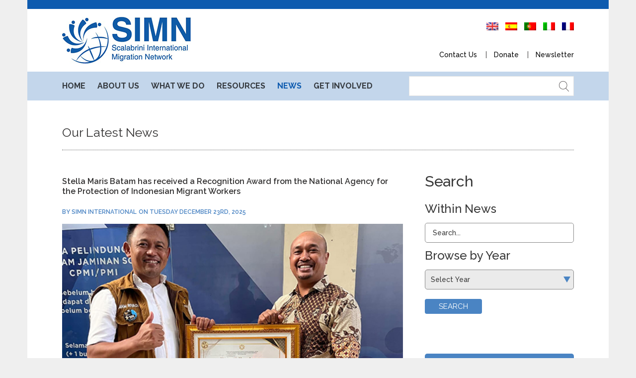

--- FILE ---
content_type: text/html; charset=UTF-8
request_url: https://simn-global.org/news/
body_size: 11529
content:
<!DOCTYPE html>
<html lang="en-US">
<head>
<meta charset="UTF-8" />
<meta name="viewport" content="initial-scale=1, width=device-width" />
<link rel="profile" href="https://gmpg.org/xfn/11" />
<link rel="pingback" href="https://simn-global.org/xmlrpc.php" />
<meta name='robots' content='index, follow, max-image-preview:large, max-snippet:-1, max-video-preview:-1' />

	<!-- This site is optimized with the Yoast SEO plugin v20.12 - https://yoast.com/wordpress/plugins/seo/ -->
	<title>News - Scalabrini International</title>
	<link rel="canonical" href="https://simn-global.org/news/?lang=es" />
	<link rel="next" href="https://simn-global.org/news/page/2/?lang=es" />
	<meta property="og:locale" content="en_US" />
	<meta property="og:type" content="article" />
	<meta property="og:title" content="[:en]News[:es]Noticias[:pt]Notícia[:it]Notizia[:fr]Nouvelles[:] - Scalabrini International" />
	<meta property="og:url" content="https://simn-global.org/news/?lang=es" />
	<meta property="og:site_name" content="Scalabrini International" />
	<meta name="twitter:card" content="summary_large_image" />
	<meta name="twitter:site" content="@SIMNWorldwide" />
	<script type="application/ld+json" class="yoast-schema-graph">{"@context":"https://schema.org","@graph":[{"@type":["WebPage","CollectionPage"],"@id":"https://simn-global.org/news/?lang=es","url":"https://simn-global.org/news/?lang=es","name":"[:en]News[:es]Noticias[:pt]Notícia[:it]Notizia[:fr]Nouvelles[:] - Scalabrini International","isPartOf":{"@id":"https://simn-global.org/#website"},"datePublished":"2018-08-29T13:17:23+00:00","dateModified":"2018-09-13T08:49:03+00:00","breadcrumb":{"@id":"https://simn-global.org/news/?lang=es#breadcrumb"},"inLanguage":"en-US"},{"@type":"BreadcrumbList","@id":"https://simn-global.org/news/?lang=es#breadcrumb","itemListElement":[{"@type":"ListItem","position":1,"name":"Home","item":"https://simn-global.org/"},{"@type":"ListItem","position":2,"name":"Noticias"}]},{"@type":"WebSite","@id":"https://simn-global.org/#website","url":"https://simn-global.org/","name":"SIMN GLOBAL","description":"Migration Network","publisher":{"@id":"https://simn-global.org/#organization"},"potentialAction":[{"@type":"SearchAction","target":{"@type":"EntryPoint","urlTemplate":"https://simn-global.org/?s={search_term_string}"},"query-input":"required name=search_term_string"}],"inLanguage":"en-US"},{"@type":"Organization","@id":"https://simn-global.org/#organization","name":"Scalabrini International Migration Network","url":"https://simn-global.org/","logo":{"@type":"ImageObject","inLanguage":"en-US","@id":"https://simn-global.org/#/schema/logo/image/","url":"https://simn-global.org/wp-content/uploads/2023/07/logo-simn.png","contentUrl":"https://simn-global.org/wp-content/uploads/2023/07/logo-simn.png","width":1400,"height":1400,"caption":"Scalabrini International Migration Network"},"image":{"@id":"https://simn-global.org/#/schema/logo/image/"},"sameAs":["https://www.facebook.com/SIMNWorldwide","https://twitter.com/SIMNWorldwide","https://linkedin.com/company/scalabrini-international-migration-network-simn-"]}]}</script>
	<!-- / Yoast SEO plugin. -->


<link rel='dns-prefetch' href='//www.googletagmanager.com' />
<link rel='dns-prefetch' href='//fonts.googleapis.com' />
<link rel="alternate" type="application/rss+xml" title="Scalabrini International &raquo; Feed" href="https://simn-global.org/feed/" />
<link rel="alternate" type="application/rss+xml" title="Scalabrini International &raquo; Comments Feed" href="https://simn-global.org/comments/feed/" />
<script type="text/javascript">
window._wpemojiSettings = {"baseUrl":"https:\/\/s.w.org\/images\/core\/emoji\/14.0.0\/72x72\/","ext":".png","svgUrl":"https:\/\/s.w.org\/images\/core\/emoji\/14.0.0\/svg\/","svgExt":".svg","source":{"concatemoji":"https:\/\/simn-global.org\/wp-includes\/js\/wp-emoji-release.min.js?ver=6.2.2"}};
/*! This file is auto-generated */
!function(e,a,t){var n,r,o,i=a.createElement("canvas"),p=i.getContext&&i.getContext("2d");function s(e,t){p.clearRect(0,0,i.width,i.height),p.fillText(e,0,0);e=i.toDataURL();return p.clearRect(0,0,i.width,i.height),p.fillText(t,0,0),e===i.toDataURL()}function c(e){var t=a.createElement("script");t.src=e,t.defer=t.type="text/javascript",a.getElementsByTagName("head")[0].appendChild(t)}for(o=Array("flag","emoji"),t.supports={everything:!0,everythingExceptFlag:!0},r=0;r<o.length;r++)t.supports[o[r]]=function(e){if(p&&p.fillText)switch(p.textBaseline="top",p.font="600 32px Arial",e){case"flag":return s("\ud83c\udff3\ufe0f\u200d\u26a7\ufe0f","\ud83c\udff3\ufe0f\u200b\u26a7\ufe0f")?!1:!s("\ud83c\uddfa\ud83c\uddf3","\ud83c\uddfa\u200b\ud83c\uddf3")&&!s("\ud83c\udff4\udb40\udc67\udb40\udc62\udb40\udc65\udb40\udc6e\udb40\udc67\udb40\udc7f","\ud83c\udff4\u200b\udb40\udc67\u200b\udb40\udc62\u200b\udb40\udc65\u200b\udb40\udc6e\u200b\udb40\udc67\u200b\udb40\udc7f");case"emoji":return!s("\ud83e\udef1\ud83c\udffb\u200d\ud83e\udef2\ud83c\udfff","\ud83e\udef1\ud83c\udffb\u200b\ud83e\udef2\ud83c\udfff")}return!1}(o[r]),t.supports.everything=t.supports.everything&&t.supports[o[r]],"flag"!==o[r]&&(t.supports.everythingExceptFlag=t.supports.everythingExceptFlag&&t.supports[o[r]]);t.supports.everythingExceptFlag=t.supports.everythingExceptFlag&&!t.supports.flag,t.DOMReady=!1,t.readyCallback=function(){t.DOMReady=!0},t.supports.everything||(n=function(){t.readyCallback()},a.addEventListener?(a.addEventListener("DOMContentLoaded",n,!1),e.addEventListener("load",n,!1)):(e.attachEvent("onload",n),a.attachEvent("onreadystatechange",function(){"complete"===a.readyState&&t.readyCallback()})),(e=t.source||{}).concatemoji?c(e.concatemoji):e.wpemoji&&e.twemoji&&(c(e.twemoji),c(e.wpemoji)))}(window,document,window._wpemojiSettings);
</script>
<style type="text/css">
img.wp-smiley,
img.emoji {
	display: inline !important;
	border: none !important;
	box-shadow: none !important;
	height: 1em !important;
	width: 1em !important;
	margin: 0 0.07em !important;
	vertical-align: -0.1em !important;
	background: none !important;
	padding: 0 !important;
}
</style>
	<link rel='stylesheet' id='wp-block-library-css' href='https://simn-global.org/wp-includes/css/dist/block-library/style.min.css?ver=6.2.2'  media='all' />
<link rel='stylesheet' id='classic-theme-styles-css' href='https://simn-global.org/wp-includes/css/classic-themes.min.css?ver=6.2.2'  media='all' />
<style id='global-styles-inline-css' type='text/css'>
body{--wp--preset--color--black: #000000;--wp--preset--color--cyan-bluish-gray: #abb8c3;--wp--preset--color--white: #ffffff;--wp--preset--color--pale-pink: #f78da7;--wp--preset--color--vivid-red: #cf2e2e;--wp--preset--color--luminous-vivid-orange: #ff6900;--wp--preset--color--luminous-vivid-amber: #fcb900;--wp--preset--color--light-green-cyan: #7bdcb5;--wp--preset--color--vivid-green-cyan: #00d084;--wp--preset--color--pale-cyan-blue: #8ed1fc;--wp--preset--color--vivid-cyan-blue: #0693e3;--wp--preset--color--vivid-purple: #9b51e0;--wp--preset--gradient--vivid-cyan-blue-to-vivid-purple: linear-gradient(135deg,rgba(6,147,227,1) 0%,rgb(155,81,224) 100%);--wp--preset--gradient--light-green-cyan-to-vivid-green-cyan: linear-gradient(135deg,rgb(122,220,180) 0%,rgb(0,208,130) 100%);--wp--preset--gradient--luminous-vivid-amber-to-luminous-vivid-orange: linear-gradient(135deg,rgba(252,185,0,1) 0%,rgba(255,105,0,1) 100%);--wp--preset--gradient--luminous-vivid-orange-to-vivid-red: linear-gradient(135deg,rgba(255,105,0,1) 0%,rgb(207,46,46) 100%);--wp--preset--gradient--very-light-gray-to-cyan-bluish-gray: linear-gradient(135deg,rgb(238,238,238) 0%,rgb(169,184,195) 100%);--wp--preset--gradient--cool-to-warm-spectrum: linear-gradient(135deg,rgb(74,234,220) 0%,rgb(151,120,209) 20%,rgb(207,42,186) 40%,rgb(238,44,130) 60%,rgb(251,105,98) 80%,rgb(254,248,76) 100%);--wp--preset--gradient--blush-light-purple: linear-gradient(135deg,rgb(255,206,236) 0%,rgb(152,150,240) 100%);--wp--preset--gradient--blush-bordeaux: linear-gradient(135deg,rgb(254,205,165) 0%,rgb(254,45,45) 50%,rgb(107,0,62) 100%);--wp--preset--gradient--luminous-dusk: linear-gradient(135deg,rgb(255,203,112) 0%,rgb(199,81,192) 50%,rgb(65,88,208) 100%);--wp--preset--gradient--pale-ocean: linear-gradient(135deg,rgb(255,245,203) 0%,rgb(182,227,212) 50%,rgb(51,167,181) 100%);--wp--preset--gradient--electric-grass: linear-gradient(135deg,rgb(202,248,128) 0%,rgb(113,206,126) 100%);--wp--preset--gradient--midnight: linear-gradient(135deg,rgb(2,3,129) 0%,rgb(40,116,252) 100%);--wp--preset--duotone--dark-grayscale: url('#wp-duotone-dark-grayscale');--wp--preset--duotone--grayscale: url('#wp-duotone-grayscale');--wp--preset--duotone--purple-yellow: url('#wp-duotone-purple-yellow');--wp--preset--duotone--blue-red: url('#wp-duotone-blue-red');--wp--preset--duotone--midnight: url('#wp-duotone-midnight');--wp--preset--duotone--magenta-yellow: url('#wp-duotone-magenta-yellow');--wp--preset--duotone--purple-green: url('#wp-duotone-purple-green');--wp--preset--duotone--blue-orange: url('#wp-duotone-blue-orange');--wp--preset--font-size--small: 13px;--wp--preset--font-size--medium: 20px;--wp--preset--font-size--large: 36px;--wp--preset--font-size--x-large: 42px;--wp--preset--spacing--20: 0.44rem;--wp--preset--spacing--30: 0.67rem;--wp--preset--spacing--40: 1rem;--wp--preset--spacing--50: 1.5rem;--wp--preset--spacing--60: 2.25rem;--wp--preset--spacing--70: 3.38rem;--wp--preset--spacing--80: 5.06rem;--wp--preset--shadow--natural: 6px 6px 9px rgba(0, 0, 0, 0.2);--wp--preset--shadow--deep: 12px 12px 50px rgba(0, 0, 0, 0.4);--wp--preset--shadow--sharp: 6px 6px 0px rgba(0, 0, 0, 0.2);--wp--preset--shadow--outlined: 6px 6px 0px -3px rgba(255, 255, 255, 1), 6px 6px rgba(0, 0, 0, 1);--wp--preset--shadow--crisp: 6px 6px 0px rgba(0, 0, 0, 1);}:where(.is-layout-flex){gap: 0.5em;}body .is-layout-flow > .alignleft{float: left;margin-inline-start: 0;margin-inline-end: 2em;}body .is-layout-flow > .alignright{float: right;margin-inline-start: 2em;margin-inline-end: 0;}body .is-layout-flow > .aligncenter{margin-left: auto !important;margin-right: auto !important;}body .is-layout-constrained > .alignleft{float: left;margin-inline-start: 0;margin-inline-end: 2em;}body .is-layout-constrained > .alignright{float: right;margin-inline-start: 2em;margin-inline-end: 0;}body .is-layout-constrained > .aligncenter{margin-left: auto !important;margin-right: auto !important;}body .is-layout-constrained > :where(:not(.alignleft):not(.alignright):not(.alignfull)){max-width: var(--wp--style--global--content-size);margin-left: auto !important;margin-right: auto !important;}body .is-layout-constrained > .alignwide{max-width: var(--wp--style--global--wide-size);}body .is-layout-flex{display: flex;}body .is-layout-flex{flex-wrap: wrap;align-items: center;}body .is-layout-flex > *{margin: 0;}:where(.wp-block-columns.is-layout-flex){gap: 2em;}.has-black-color{color: var(--wp--preset--color--black) !important;}.has-cyan-bluish-gray-color{color: var(--wp--preset--color--cyan-bluish-gray) !important;}.has-white-color{color: var(--wp--preset--color--white) !important;}.has-pale-pink-color{color: var(--wp--preset--color--pale-pink) !important;}.has-vivid-red-color{color: var(--wp--preset--color--vivid-red) !important;}.has-luminous-vivid-orange-color{color: var(--wp--preset--color--luminous-vivid-orange) !important;}.has-luminous-vivid-amber-color{color: var(--wp--preset--color--luminous-vivid-amber) !important;}.has-light-green-cyan-color{color: var(--wp--preset--color--light-green-cyan) !important;}.has-vivid-green-cyan-color{color: var(--wp--preset--color--vivid-green-cyan) !important;}.has-pale-cyan-blue-color{color: var(--wp--preset--color--pale-cyan-blue) !important;}.has-vivid-cyan-blue-color{color: var(--wp--preset--color--vivid-cyan-blue) !important;}.has-vivid-purple-color{color: var(--wp--preset--color--vivid-purple) !important;}.has-black-background-color{background-color: var(--wp--preset--color--black) !important;}.has-cyan-bluish-gray-background-color{background-color: var(--wp--preset--color--cyan-bluish-gray) !important;}.has-white-background-color{background-color: var(--wp--preset--color--white) !important;}.has-pale-pink-background-color{background-color: var(--wp--preset--color--pale-pink) !important;}.has-vivid-red-background-color{background-color: var(--wp--preset--color--vivid-red) !important;}.has-luminous-vivid-orange-background-color{background-color: var(--wp--preset--color--luminous-vivid-orange) !important;}.has-luminous-vivid-amber-background-color{background-color: var(--wp--preset--color--luminous-vivid-amber) !important;}.has-light-green-cyan-background-color{background-color: var(--wp--preset--color--light-green-cyan) !important;}.has-vivid-green-cyan-background-color{background-color: var(--wp--preset--color--vivid-green-cyan) !important;}.has-pale-cyan-blue-background-color{background-color: var(--wp--preset--color--pale-cyan-blue) !important;}.has-vivid-cyan-blue-background-color{background-color: var(--wp--preset--color--vivid-cyan-blue) !important;}.has-vivid-purple-background-color{background-color: var(--wp--preset--color--vivid-purple) !important;}.has-black-border-color{border-color: var(--wp--preset--color--black) !important;}.has-cyan-bluish-gray-border-color{border-color: var(--wp--preset--color--cyan-bluish-gray) !important;}.has-white-border-color{border-color: var(--wp--preset--color--white) !important;}.has-pale-pink-border-color{border-color: var(--wp--preset--color--pale-pink) !important;}.has-vivid-red-border-color{border-color: var(--wp--preset--color--vivid-red) !important;}.has-luminous-vivid-orange-border-color{border-color: var(--wp--preset--color--luminous-vivid-orange) !important;}.has-luminous-vivid-amber-border-color{border-color: var(--wp--preset--color--luminous-vivid-amber) !important;}.has-light-green-cyan-border-color{border-color: var(--wp--preset--color--light-green-cyan) !important;}.has-vivid-green-cyan-border-color{border-color: var(--wp--preset--color--vivid-green-cyan) !important;}.has-pale-cyan-blue-border-color{border-color: var(--wp--preset--color--pale-cyan-blue) !important;}.has-vivid-cyan-blue-border-color{border-color: var(--wp--preset--color--vivid-cyan-blue) !important;}.has-vivid-purple-border-color{border-color: var(--wp--preset--color--vivid-purple) !important;}.has-vivid-cyan-blue-to-vivid-purple-gradient-background{background: var(--wp--preset--gradient--vivid-cyan-blue-to-vivid-purple) !important;}.has-light-green-cyan-to-vivid-green-cyan-gradient-background{background: var(--wp--preset--gradient--light-green-cyan-to-vivid-green-cyan) !important;}.has-luminous-vivid-amber-to-luminous-vivid-orange-gradient-background{background: var(--wp--preset--gradient--luminous-vivid-amber-to-luminous-vivid-orange) !important;}.has-luminous-vivid-orange-to-vivid-red-gradient-background{background: var(--wp--preset--gradient--luminous-vivid-orange-to-vivid-red) !important;}.has-very-light-gray-to-cyan-bluish-gray-gradient-background{background: var(--wp--preset--gradient--very-light-gray-to-cyan-bluish-gray) !important;}.has-cool-to-warm-spectrum-gradient-background{background: var(--wp--preset--gradient--cool-to-warm-spectrum) !important;}.has-blush-light-purple-gradient-background{background: var(--wp--preset--gradient--blush-light-purple) !important;}.has-blush-bordeaux-gradient-background{background: var(--wp--preset--gradient--blush-bordeaux) !important;}.has-luminous-dusk-gradient-background{background: var(--wp--preset--gradient--luminous-dusk) !important;}.has-pale-ocean-gradient-background{background: var(--wp--preset--gradient--pale-ocean) !important;}.has-electric-grass-gradient-background{background: var(--wp--preset--gradient--electric-grass) !important;}.has-midnight-gradient-background{background: var(--wp--preset--gradient--midnight) !important;}.has-small-font-size{font-size: var(--wp--preset--font-size--small) !important;}.has-medium-font-size{font-size: var(--wp--preset--font-size--medium) !important;}.has-large-font-size{font-size: var(--wp--preset--font-size--large) !important;}.has-x-large-font-size{font-size: var(--wp--preset--font-size--x-large) !important;}
.wp-block-navigation a:where(:not(.wp-element-button)){color: inherit;}
:where(.wp-block-columns.is-layout-flex){gap: 2em;}
.wp-block-pullquote{font-size: 1.5em;line-height: 1.6;}
</style>
<link rel='stylesheet' id='contact-form-7-css' href='https://simn-global.org/wp-content/plugins/contact-form-7/includes/css/styles.css?ver=5.6.2'  media='all' />
<link rel='stylesheet' id='simn-raleway-font-css' href='https://fonts.googleapis.com/css?family=Raleway:400,100,100italic,200,200italic,300,300italic,400italic,500,500italic,600,600italic,700,700italic,800,800italic&#038;subset=latin%2Clatin-ext'  media='all' />
<link rel='stylesheet' id='bootstrap-css' href='https://simn-global.org/wp-content/themes/simn/assets/css/bootstrap.min.css?ver=6.2.2'  media='all' />
<link rel='stylesheet' id='bootstrap-select-css-css' href='https://simn-global.org/wp-content/themes/simn/assets/css/bootstrap-select.css?ver=6.2.2'  media='all' />
<link rel='stylesheet' id='animation-css' href='https://simn-global.org/wp-content/themes/simn/assets/css/animate.css?ver=6.2.2'  media='all' />
<link rel='stylesheet' id='magnific-popup-css-css' href='https://simn-global.org/wp-content/themes/simn/assets/css/magnific-popup.css?ver=1.0.1'  media='all' />
<link rel='stylesheet' id='font-awesome-css' href='https://simn-global.org/wp-content/themes/simn/assets/css/font-awesome.min.css?ver=6.2.2'  media='all' />
<link rel='stylesheet' id='font-stroke-7-icon-css' href='https://simn-global.org/wp-content/themes/simn/assets/css/pe-icon-7-stroke.css?ver=6.2.2'  media='all' />
<link rel='stylesheet' id='simn-local-font-css' href='https://simn-global.org/wp-content/themes/simn/assets/css/local-font.css?ver=6.2.2'  media='all' />
<link rel='stylesheet' id='rt-icon-css' href='https://simn-global.org/wp-content/themes/simn/assets/css/rt-icon.css?ver=6.2.2'  media='all' />
<link rel='stylesheet' id='icomoon-css' href='https://simn-global.org/wp-content/themes/simn/assets/css/icomoon.css?ver=6.2.2'  media='all' />
<link rel='stylesheet' id='simn-style-css' href='https://simn-global.org/wp-content/themes/simn/style.css?ver=6.2.2'  media='all' />
<!--[if lt IE 9]>
<link rel='stylesheet' id='simn-ie-css' href='https://simn-global.org/wp-content/themes/simn/assets/css/ie.css?ver=6.2.2'  media='all' />
<![endif]-->
<link rel='stylesheet' id='simn-static-css' href='https://simn-global.org/wp-content/themes/simn/assets/css/static.css?ver=6.2.2'  media='all' />
<link rel='stylesheet' id='custom-dynamic-css' href='https://simn-global.org/wp-content/themes/simn/assets/css/custom-dynamic.css?ver=6.2.2'  media='all' />
<style id='custom-dynamic-inline-css' type='text/css'>
        
</style>
<script  src='https://simn-global.org/wp-includes/js/jquery/jquery.min.js?ver=3.6.4' id='jquery-core-js'></script>
<script  src='https://simn-global.org/wp-includes/js/jquery/jquery-migrate.min.js?ver=3.4.0' id='jquery-migrate-js'></script>
<script  src='https://simn-global.org/wp-content/themes/simn/assets/js/bootstrap.min.js?ver=3.3.2' id='bootstrap-js'></script>
<script  src='https://simn-global.org/wp-content/plugins/ef4-framework/assets2/plugins/bootstrap-select/js/bootstrap-select.js?ver=6.2.2' id='bootstrap-select-js'></script>

<!-- Google tag (gtag.js) snippet added by Site Kit -->

<!-- Google Analytics snippet added by Site Kit -->
<script  src='https://www.googletagmanager.com/gtag/js?id=GT-5R49VJ9' id='google_gtagjs-js' async></script>
<script  id='google_gtagjs-js-after'>
window.dataLayer = window.dataLayer || [];function gtag(){dataLayer.push(arguments);}
gtag("set","linker",{"domains":["simn-global.org"]});
gtag("js", new Date());
gtag("set", "developer_id.dZTNiMT", true);
gtag("config", "GT-5R49VJ9");
</script>

<!-- End Google tag (gtag.js) snippet added by Site Kit -->
<link rel="https://api.w.org/" href="https://simn-global.org/wp-json/" /><link rel="EditURI" type="application/rsd+xml" title="RSD" href="https://simn-global.org/xmlrpc.php?rsd" />
<link rel="wlwmanifest" type="application/wlwmanifest+xml" href="https://simn-global.org/wp-includes/wlwmanifest.xml" />
<meta name="generator" content="WordPress 6.2.2" />
<meta name="generator" content="Site Kit by Google 1.129.1" /><style type="text/css">
.qtranxs_flag_en {background-image: url(https://simn-global.org/wp-content/plugins/qtranslate-xt/flags/gb.png); background-repeat: no-repeat;}
.qtranxs_flag_es {background-image: url(https://simn-global.org/wp-content/plugins/qtranslate-xt/flags/es.png); background-repeat: no-repeat;}
.qtranxs_flag_pt {background-image: url(https://simn-global.org/wp-content/plugins/qtranslate-xt/flags/pt.png); background-repeat: no-repeat;}
.qtranxs_flag_it {background-image: url(https://simn-global.org/wp-content/plugins/qtranslate-xt/flags/it.png); background-repeat: no-repeat;}
.qtranxs_flag_fr {background-image: url(https://simn-global.org/wp-content/plugins/qtranslate-xt/flags/fr.png); background-repeat: no-repeat;}
</style>
<link hreflang="en" href="https://simn-global.org/news/?lang=en" rel="alternate" />
<link hreflang="es" href="https://simn-global.org/news/?lang=es" rel="alternate" />
<link hreflang="pt" href="https://simn-global.org/news/?lang=pt" rel="alternate" />
<link hreflang="it" href="https://simn-global.org/news/?lang=it" rel="alternate" />
<link hreflang="fr" href="https://simn-global.org/news/?lang=fr" rel="alternate" />
<link hreflang="x-default" href="https://simn-global.org/news/" rel="alternate" />
<meta name="generator" content="qTranslate-XT 3.7.2" />
<meta name="generator" content="Powered by WPBakery Page Builder - drag and drop page builder for WordPress."/>
<meta name="generator" content="Powered by Slider Revolution 6.5.30 - responsive, Mobile-Friendly Slider Plugin for WordPress with comfortable drag and drop interface." />
<link rel="icon" href="https://simn-global.org/wp-content/uploads/2018/10/cropped-favIcon2-32x32.png" sizes="32x32" />
<link rel="icon" href="https://simn-global.org/wp-content/uploads/2018/10/cropped-favIcon2-192x192.png" sizes="192x192" />
<link rel="apple-touch-icon" href="https://simn-global.org/wp-content/uploads/2018/10/cropped-favIcon2-180x180.png" />
<meta name="msapplication-TileImage" content="https://simn-global.org/wp-content/uploads/2018/10/cropped-favIcon2-270x270.png" />
<script>function setREVStartSize(e){
			//window.requestAnimationFrame(function() {
				window.RSIW = window.RSIW===undefined ? window.innerWidth : window.RSIW;
				window.RSIH = window.RSIH===undefined ? window.innerHeight : window.RSIH;
				try {
					var pw = document.getElementById(e.c).parentNode.offsetWidth,
						newh;
					pw = pw===0 || isNaN(pw) || (e.l=="fullwidth" || e.layout=="fullwidth") ? window.RSIW : pw;
					e.tabw = e.tabw===undefined ? 0 : parseInt(e.tabw);
					e.thumbw = e.thumbw===undefined ? 0 : parseInt(e.thumbw);
					e.tabh = e.tabh===undefined ? 0 : parseInt(e.tabh);
					e.thumbh = e.thumbh===undefined ? 0 : parseInt(e.thumbh);
					e.tabhide = e.tabhide===undefined ? 0 : parseInt(e.tabhide);
					e.thumbhide = e.thumbhide===undefined ? 0 : parseInt(e.thumbhide);
					e.mh = e.mh===undefined || e.mh=="" || e.mh==="auto" ? 0 : parseInt(e.mh,0);
					if(e.layout==="fullscreen" || e.l==="fullscreen")
						newh = Math.max(e.mh,window.RSIH);
					else{
						e.gw = Array.isArray(e.gw) ? e.gw : [e.gw];
						for (var i in e.rl) if (e.gw[i]===undefined || e.gw[i]===0) e.gw[i] = e.gw[i-1];
						e.gh = e.el===undefined || e.el==="" || (Array.isArray(e.el) && e.el.length==0)? e.gh : e.el;
						e.gh = Array.isArray(e.gh) ? e.gh : [e.gh];
						for (var i in e.rl) if (e.gh[i]===undefined || e.gh[i]===0) e.gh[i] = e.gh[i-1];
											
						var nl = new Array(e.rl.length),
							ix = 0,
							sl;
						e.tabw = e.tabhide>=pw ? 0 : e.tabw;
						e.thumbw = e.thumbhide>=pw ? 0 : e.thumbw;
						e.tabh = e.tabhide>=pw ? 0 : e.tabh;
						e.thumbh = e.thumbhide>=pw ? 0 : e.thumbh;
						for (var i in e.rl) nl[i] = e.rl[i]<window.RSIW ? 0 : e.rl[i];
						sl = nl[0];
						for (var i in nl) if (sl>nl[i] && nl[i]>0) { sl = nl[i]; ix=i;}
						var m = pw>(e.gw[ix]+e.tabw+e.thumbw) ? 1 : (pw-(e.tabw+e.thumbw)) / (e.gw[ix]);
						newh =  (e.gh[ix] * m) + (e.tabh + e.thumbh);
					}
					var el = document.getElementById(e.c);
					if (el!==null && el) el.style.height = newh+"px";
					el = document.getElementById(e.c+"_wrapper");
					if (el!==null && el) {
						el.style.height = newh+"px";
						el.style.display = "block";
					}
				} catch(e){
					console.log("Failure at Presize of Slider:" + e)
				}
			//});
		  };</script>
		<style type="text/css" id="wp-custom-css">
			.cms-serve-summary ul li:nth-child(2) {
    display: none;
}		</style>
		<style type="text/css" title="dynamic-css" class="options-output">body{background-color:#efefef;}.site-content{background-color:#ffffff;}.header-top,.header-top.layout2{background-color:#0e5baf;}</style><noscript><style> .wpb_animate_when_almost_visible { opacity: 1; }</style></noscript></head>
<body data-rsssl=1 class="blog boxed-layout wpb-js-composer js-comp-ver-6.9.0 vc_responsive">
	

<div id="page" class="hfeed site cs-boxed">
	<header id="masthead" class="site-header header-layout1">
		<div class="header-top layout1 hidden-xs">
    <div class="container">
        <div class="header-top-wrap clearfix">
                                </div>
    </div>
</div>
    <div id="cshero-header-middle" class="cshero-header-middle site-branding">
        <div class="container">
            <div class="header-middle-wrap">
                <div class="header-middle-left">
                    <div class="main_logo"><a class="main-logo" href="https://simn-global.org/"><img alt="Scalabrini International" src="https://simn-global.org/wp-content/themes/simn/assets/images/logo.png"></a><a class="mobile-logo" href="https://simn-global.org/"><img alt="Scalabrini International" src="https://simn-global.org/wp-content/themes/simn/assets/images/mobile-logo.png"></a></div>                </div>
                <div class="header-middle-right hidden-xs hidden-sm hidden-md">
                    <div class="middle-right-sidebar"><style type="text/css">
.qtranxs_widget ul { margin: 0; }
.qtranxs_widget ul li
{
display: inline; /* horizontal list, use "list-item" or other appropriate value for vertical list */
list-style-type: none; /* use "initial" or other to enable bullets */
margin: 0 5px 0 0; /* adjust spacing between items */
opacity: 0.5;
-o-transition: 1s ease opacity;
-moz-transition: 1s ease opacity;
-webkit-transition: 1s ease opacity;
transition: 1s ease opacity;
}
/* .qtranxs_widget ul li span { margin: 0 5px 0 0; } */ /* other way to control spacing */
.qtranxs_widget ul li.active { opacity: 0.8; }
.qtranxs_widget ul li:hover { opacity: 1; }
.qtranxs_widget img { box-shadow: none; vertical-align: middle; display: initial; }
.qtranxs_flag { height:12px; width:18px; display:block; }
.qtranxs_flag_and_text { padding-left:20px; }
.qtranxs_flag span { display:none; }
</style>
<aside id="qtranslate-4" class="widget qtranxs_widget">
<ul class="language-chooser language-chooser-image qtranxs_language_chooser" id="qtranslate-4-chooser">
<li class="lang-en active"><a href="https://simn-global.org/news/?lang=en" hreflang="en" title="English (en)" class="qtranxs_image qtranxs_image_en"><img src="https://simn-global.org/wp-content/plugins/qtranslate-xt/flags/gb.png" alt="English (en)" /><span style="display:none">English</span></a></li>
<li class="lang-es"><a href="https://simn-global.org/news/?lang=es" hreflang="es" title="Español (es)" class="qtranxs_image qtranxs_image_es"><img src="https://simn-global.org/wp-content/plugins/qtranslate-xt/flags/es.png" alt="Español (es)" /><span style="display:none">Español</span></a></li>
<li class="lang-pt"><a href="https://simn-global.org/news/?lang=pt" hreflang="pt" title="Português (pt)" class="qtranxs_image qtranxs_image_pt"><img src="https://simn-global.org/wp-content/plugins/qtranslate-xt/flags/pt.png" alt="Português (pt)" /><span style="display:none">Português</span></a></li>
<li class="lang-it"><a href="https://simn-global.org/news/?lang=it" hreflang="it" title="Italiano (it)" class="qtranxs_image qtranxs_image_it"><img src="https://simn-global.org/wp-content/plugins/qtranslate-xt/flags/it.png" alt="Italiano (it)" /><span style="display:none">Italiano</span></a></li>
<li class="lang-fr"><a href="https://simn-global.org/news/?lang=fr" hreflang="fr" title="Français (fr)" class="qtranxs_image qtranxs_image_fr"><img src="https://simn-global.org/wp-content/plugins/qtranslate-xt/flags/fr.png" alt="Français (fr)" /><span style="display:none">Français</span></a></li>
</ul><div class="qtranxs_widget_end"></div>
</aside><aside id="nav_menu-5" class="widget widget_nav_menu"><div class="menu-top-menu-container"><ul id="menu-top-menu" class="menu"><li id="menu-item-84" class="menu-item menu-item-type-post_type menu-item-object-page menu-item-84"><a href="https://simn-global.org/contact-us/">Contact Us</a></li>
<li id="menu-item-83" class="menu-item menu-item-type-post_type menu-item-object-page menu-item-83"><a href="https://simn-global.org/donate/">Donate</a></li>
<li id="menu-item-82" class="menu-item menu-item-type-post_type menu-item-object-page menu-item-82"><a href="https://simn-global.org/newsletter/">Newsletter</a></li>
</ul></div></aside></div>                </div>
                <button type="button" class="navbar-toggle collapsed" data-toggle="collapse" data-target="#site-navigation" aria-expanded="false">
                    <span class="icon-bar"></span>
                    <span class="icon-bar"></span>
                    <span class="icon-bar"></span>
                </button>
            </div>
        </div>
    </div> 
    <div id="cshero-header" class="cshero-main-header sticky-desktop">
    <div class="main-header-wrap">
        <div class="container">
            <div class="main-header-outer">
                <div id="cshero-header-navigation" class="header-navigation">
                    <nav id="site-navigation" class="collapse main-navigation">
                        <div class="menu-main-menu-container"><ul id="menu-main-menu" class="nav-menu menu-main-menu"><li id="menu-item-67" class="menu-item menu-item-type-post_type menu-item-object-page menu-item-home menu-item-67"><a href="https://simn-global.org/">Home</a></li>
<li id="menu-item-78" class="menu-item menu-item-type-custom menu-item-object-custom menu-item-has-children menu-item-78"><a href="#">About Us</a>
<ul class="sub-menu">
	<li id="menu-item-70" class="menu-item menu-item-type-post_type menu-item-object-page menu-item-70"><a href="https://simn-global.org/mission-and-vision/">Mission and Vision</a></li>
	<li id="menu-item-66" class="menu-item menu-item-type-post_type menu-item-object-page menu-item-66"><a href="https://simn-global.org/history/">History</a></li>
	<li id="menu-item-69" class="menu-item menu-item-type-post_type menu-item-object-page menu-item-69"><a href="https://simn-global.org/leadership/">Leadership</a></li>
</ul>
</li>
<li id="menu-item-79" class="menu-item menu-item-type-custom menu-item-object-custom menu-item-has-children menu-item-79"><a href="#">What We Do</a>
<ul class="sub-menu">
	<li id="menu-item-75" class="menu-item menu-item-type-post_type menu-item-object-page menu-item-75"><a href="https://simn-global.org/services/">Services</a></li>
	<li id="menu-item-60" class="menu-item menu-item-type-post_type menu-item-object-page menu-item-60"><a href="https://simn-global.org/advocacy-page/">Advocacy</a></li>
	<li id="menu-item-76" class="menu-item menu-item-type-post_type menu-item-object-page menu-item-76"><a href="https://simn-global.org/sustainability/">Sustainability</a></li>
	<li id="menu-item-62" class="menu-item menu-item-type-post_type menu-item-object-page menu-item-62"><a href="https://simn-global.org/campaigns/">Focus Areas</a></li>
	<li id="menu-item-77" class="menu-item menu-item-type-post_type menu-item-object-page menu-item-77"><a href="https://simn-global.org/where-we-serve/">Where We Serve</a></li>
</ul>
</li>
<li id="menu-item-80" class="menu-item menu-item-type-custom menu-item-object-custom menu-item-has-children menu-item-80"><a href="#">Resources</a>
<ul class="sub-menu">
	<li id="menu-item-73" class="menu-item menu-item-type-post_type menu-item-object-page menu-item-73"><a href="https://simn-global.org/press-releases/">Press Releases</a></li>
	<li id="menu-item-74" class="menu-item menu-item-type-post_type menu-item-object-page menu-item-74"><a href="https://simn-global.org/publications/">Publications</a></li>
	<li id="menu-item-2813" class="menu-item menu-item-type-custom menu-item-object-custom menu-item-2813"><a href="https://www.simn-global.org/centros-scalabrinianos/">Scalabrinian Centers</a></li>
	<li id="menu-item-1211" class="menu-item menu-item-type-custom menu-item-object-custom menu-item-1211"><a href="https://www.forummigrationandpeace.org/">International Forum on Migration &#038; Peace</a></li>
	<li id="menu-item-3056" class="menu-item menu-item-type-post_type menu-item-object-page menu-item-3056"><a href="https://simn-global.org/annual-report/">Annual report</a></li>
	<li id="menu-item-1212" class="menu-item menu-item-type-custom menu-item-object-custom menu-item-1212"><a href="https://simn-global.org/990-forms/">990 Forms</a></li>
</ul>
</li>
<li id="menu-item-71" class="menu-item menu-item-type-post_type menu-item-object-page current-menu-item page_item page-item-49 current_page_item current_page_parent menu-item-71"><a href="https://simn-global.org/news/" aria-current="page">News</a></li>
<li id="menu-item-98" class="menu-item menu-item-type-custom menu-item-object-custom menu-item-has-children menu-item-98"><a href="#">Get Involved</a>
<ul class="sub-menu">
	<li id="menu-item-65" class="menu-item menu-item-type-post_type menu-item-object-page menu-item-65"><a href="https://simn-global.org/donate/">Support Us</a></li>
	<li id="menu-item-68" class="menu-item menu-item-type-post_type menu-item-object-page menu-item-68"><a href="https://simn-global.org/internship/">Internship</a></li>
</ul>
</li>
</ul></div>                    </nav> 
                </div>
                <div class="search-form-wrap hidden-md hidden-sm hidden-xs"><form method="get" action="https://simn-global.org/" class="searchform search-form">
            <div class="form-group">
				<input type="text" value="" name="s" class="form-control" id="modal-search-input">
			</div>
			<button type="submit" class="theme_button"></button>
             </form></div>
            </div>
        </div>
    </div>
     
</div>  	</header><!-- #masthead -->
    <!-- #page-title -->
	<div id="content" class="site-content">
<section id="primary" class="container">
    <div class="simn-blog-page-title"><h2>Our Latest News</h2></div>    <div class="row blog-page is-sidebar-right">
        <div class="col-xs-12 col-sm-12 col-md-8 col-lg-8">
            <main id="main" class="site-main">
                
                <div class="content-blog">
<article id="post-3611" class="simn-blog-loop post-3611 post type-post status-publish format-standard has-post-thumbnail hentry category-uncategorized">
    <h4 class="entry-title"><a href="https://simn-global.org/stella-maris-batam-has-received-a-recognition-award-from-the-national-agency-for-the-protection-of-indonesian-migrant-workers/" rel="bookmark">Stella Maris Batam has received a Recognition Award from the National Agency for the Protection of Indonesian Migrant Workers</a></h4>    <div class="entry-meta">
             
    <ul class="archive_detail">
                    <li class="detail-author">By <a href="https://simn-global.org/author/maadmin/" title="Posts by SIMN International" rel="author">SIMN International</a></li>
        
                    <li class="detail-date">On <a href="https://simn-global.org/2025/12/23/">Tuesday December 23rd, 2025</a></li>
                
                 
            
            </ul>
        
        </div>
    <div class="post-thumbnail"><img width="560" height="287" src="https://simn-global.org/wp-content/uploads/2025/12/6.jpg" class="attachment-large size-large wp-post-image" alt="" decoding="async" /></div>    <div class="entry-content">
        <p>Stella Maris Batam has received a Recognition Award from the National Agency for the Protection of Indonesian Migrant Workers, the government body dedicated to safeguarding and promoting the rights and welfare of Indonesian migrant workers abroad. This honor recognizes the unwavering commitment of Stella Maris Batam to serving seafarers and migrant workers with compassion, dignity, and tireless dedication. It is a meaningful affirmation of the impact of our shared mission to protect, accompany, and support</p>
    </div>
    <div class="entry-footer">
        <a href="https://simn-global.org/stella-maris-batam-has-received-a-recognition-award-from-the-national-agency-for-the-protection-of-indonesian-migrant-workers/" class="readmore btn btn-second"><span class="text">Read More</span></a>    </div>
</article><!-- #post-## -->

<article id="post-3606" class="simn-blog-loop post-3606 post type-post status-publish format-standard has-post-thumbnail hentry category-uncategorized">
    <h4 class="entry-title"><a href="https://simn-global.org/over-100-people-receive-certificates-at-the-scalabrini-villa-del-rosario-training-center-graduation-ceremony/" rel="bookmark">Over 100 People Receive Certificates at the Scalabrini Villa del Rosario Training Center Graduation Ceremony</a></h4>    <div class="entry-meta">
             
    <ul class="archive_detail">
                    <li class="detail-author">By <a href="https://simn-global.org/author/maadmin/" title="Posts by SIMN International" rel="author">SIMN International</a></li>
        
                    <li class="detail-date">On <a href="https://simn-global.org/2025/12/17/">Wednesday December 17th, 2025</a></li>
                
                 
            
            </ul>
        
        </div>
    <div class="post-thumbnail"><img width="1170" height="500" src="https://simn-global.org/wp-content/uploads/2025/12/600350873_909655715059829_4237983227323866136_n-1170x500.jpg" class="attachment-large size-large wp-post-image" alt="" decoding="async" loading="lazy" /></div>    <div class="entry-content">
        <p>The Scalabrini Corporation and the Scalabrini Training Center in Villa del Rosario proudly celebrated their Skills Certification Ceremony last Tuesday, December 16th. This significant event recognized the effort and dedication of those who successfully completed their training programs. A total of 114 certificates were awarded in the areas of tailoring, cosmetology, leather goods, footwear, and technology, thus strengthening the personal and professional development opportunities for the participants. During the ceremony, 16 awards were also presented</p>
    </div>
    <div class="entry-footer">
        <a href="https://simn-global.org/over-100-people-receive-certificates-at-the-scalabrini-villa-del-rosario-training-center-graduation-ceremony/" class="readmore btn btn-second"><span class="text">Read More</span></a>    </div>
</article><!-- #post-## -->
</div>	<nav class="navigation paging-navigation clearfix">
		<span class="page-numbers current">1</span>
<a class="page-numbers" href="https://simn-global.org/news/page/2/">2</a>
<span class="page-numbers dots">&hellip;</span>
<a class="page-numbers" href="https://simn-global.org/news/page/191/">191</a>
<a class="next page-numbers" href="https://simn-global.org/news/page/2/"><i class="fa fa-angle-right"></i></a>    
	</nav><!-- .navigation -->
	
            </main><!-- #content -->
        </div>

        <div class="col-xs-12 col-sm-12 col-md-4 col-lg-4 main-sidebar"><div id="widget-area" class="widget-area layout1"><aside id="cms_search-3" class="widget widget_cms_search"><h3 class="wg-title">Search</h3>            <form method="get" action="https://simn-global.org/" class="searchform search-form">
                <h4 class="title-inner">Within News</h4>
                <input type="text" value="" name="s" class="form-control" placeholder="Search..." id="modal-search-input">
                                    <h4 class="title-inner">Browse by Year</h4>
                    <select name="year">
                        <option value="">Select Year</option>
                                                    <option value="2014" >2014</option>
                                                    <option value="2015" >2015</option>
                                                    <option value="2016" >2016</option>
                                                    <option value="2017" >2017</option>
                                                    <option value="2018" >2018</option>
                                                    <option value="2019" >2019</option>
                                                    <option value="2020" >2020</option>
                                                    <option value="2021" >2021</option>
                                            </select>
                     
                                    <input type="hidden" name="search" value="advanced">
                <input type="hidden" name="post_type" value="post">
                <button type="submit" class="theme_button btn-second">Search</button>
             </form>
        </aside><aside id="cms_donate-3" class="widget widget_cms_donate">            <div class="donation-wg-wrap">
                <h3 class="wg-title">Help Us Make a Difference</h3><p>When you contribute to SIMN, you are sharing in our mission of protecting the human dignity of the migrants and their families.</p>
                                    <div class="dona-image">
                    <img width="255" height="192" src="https://simn-global.org/wp-content/uploads/2018/08/donation-img.png" class="attachment-full size-full" alt="" decoding="async" loading="lazy" />                    </div>
                                <a class="donate-link" href="https://simn-global.org/?page_id=53">Donate Now</a>
            </div>
        </aside><aside id="custom_html-5" class="widget_text widget widget_custom_html"><div class="textwidget custom-html-widget"><div class="join-mailing-block">
	<a href="https://simn-global.org/?page_id=57">
	<span class="title-1">Join</span>
	<span class="title-2">Our Mailing List</span>
	</a>
</div></div></aside></div></div>
    </div>
</section><!-- #primary -->

 
    </div><!-- .site-content -->
      
    <footer id="colophon" class="site-footer footer-layout1">
        <div id="footer-top" class="footer-top"><div class="footer-top-wrap"><div class="container"><div class="row mb-d-flex"><div class="col-lg-4 col-md-4 col-sm-4 col-xs-12"><aside id="custom_html-3" class="widget_text widget widget_custom_html"><h3 class="wg-title">Contact Us</h3><div class="textwidget custom-html-widget"><ul class="footer-contact-info">
	<li>307 East 60th Street | New York, NY 10022</li>
	<li>Tel: (+1) 212-913-0207 | Fax: (+1) 212.207.3789</li>
	<li>Email: contact@simn-global.org</li>
</ul></div></aside></div><div class="col-lg-4 col-md-4 col-sm-4 col-xs-12 mb-order-2"><aside id="custom_html-4" class="widget_text widget widget_custom_html"><h3 class="wg-title">visit our social media platforms</h3><div class="textwidget custom-html-widget"><ul class="footer-solical">
	<li><a href="https://www.facebook.com/SIMNWorldwide" target="_blank" rel="noopener"><i class="fa fa-facebook"></i></a></li>
	<li><a href="https://twitter.com/SIMNWorldwide" target="_blank" rel="noopener"><i class="fa fa-twitter"></i></a></li>
	<li><a href="https://www.instagram.com/scalabrini_international/" target="_blank" rel="noopener"><i class="fa fa-instagram"></i></a></li>
	<li><a href="https://www.youtube.com/user/SIMNWorldwide" target="_blank" rel="noopener"><i class="fa fa-youtube"></i></a></li>
</ul></div></aside></div><div class="col-lg-4 col-md-4 col-sm-4 col-xs-12 mb-order-1"><aside id="nav_menu-3" class="widget widget_nav_menu"><h3 class="wg-title">Resources</h3><div class="menu-footer-menu-container"><ul id="menu-footer-menu" class="menu"><li id="menu-item-154" class="menu-item menu-item-type-post_type menu-item-object-page menu-item-154"><a href="https://simn-global.org/publications/">Publications</a></li>
<li id="menu-item-155" class="menu-item menu-item-type-custom menu-item-object-custom menu-item-155"><a href="https://www.flickr.com/photos/97972884@N07/page1">Photos</a></li>
<li id="menu-item-156" class="menu-item menu-item-type-custom menu-item-object-custom menu-item-156"><a href="https://www.youtube.com/user/SIMNWorldwide">Videos</a></li>
</ul></div></aside></div></div></div></div></div>                <div id="footer-bottom" class="footer-bottom">
            <div class="footer-botom-wrap">
                <div class="container">
                    <div class="row">
                        <div class="col-xs-12 col-sm-12 col-md-12 col-lg-12 text-center"><aside id="text-2" class="widget widget_text">			<div class="textwidget"><p>Copyright © 2017 SIMN. All Rights Reserved</p>
</div>
		</aside></div>                    </div>
                </div>
            </div>
        </div> 
     
    </footer><!-- .site-footer -->

</div><!-- .site -->

		<script>
			window.RS_MODULES = window.RS_MODULES || {};
			window.RS_MODULES.modules = window.RS_MODULES.modules || {};
			window.RS_MODULES.waiting = window.RS_MODULES.waiting || [];
			window.RS_MODULES.defered = true;
			window.RS_MODULES.moduleWaiting = window.RS_MODULES.moduleWaiting || {};
			window.RS_MODULES.type = 'compiled';
		</script>
		<div class="ef3-back-to-top"><i class="fa fa-angle-up"></i></div><link rel='stylesheet' id='ef4-front-css' href='https://simn-global.org/wp-content/plugins/ef4-framework/assets2/css/public.css?ver=6.2.2'  media='all' />
<link rel='stylesheet' id='rs-plugin-settings-css' href='https://simn-global.org/wp-content/plugins/revslider/public/assets/css/rs6.css?ver=6.5.30'  media='all' />
<style id='rs-plugin-settings-inline-css' type='text/css'>
#rs-demo-id {}
</style>
<script  src='https://simn-global.org/wp-includes/js/dist/vendor/wp-polyfill-inert.min.js?ver=3.1.2' id='wp-polyfill-inert-js'></script>
<script  src='https://simn-global.org/wp-includes/js/dist/vendor/regenerator-runtime.min.js?ver=0.13.11' id='regenerator-runtime-js'></script>
<script  src='https://simn-global.org/wp-includes/js/dist/vendor/wp-polyfill.min.js?ver=3.15.0' id='wp-polyfill-js'></script>
<script type='text/javascript' id='contact-form-7-js-extra'>
/* <![CDATA[ */
var wpcf7 = {"api":{"root":"https:\/\/simn-global.org\/wp-json\/","namespace":"contact-form-7\/v1"}};
/* ]]> */
</script>
<script  src='https://simn-global.org/wp-content/plugins/contact-form-7/includes/js/index.js?ver=5.6.2' id='contact-form-7-js'></script>
<script  src='https://simn-global.org/wp-content/plugins/revslider/public/assets/js/rbtools.min.js?ver=6.5.18' defer async id='tp-tools-js'></script>
<script  src='https://simn-global.org/wp-content/plugins/revslider/public/assets/js/rs6.min.js?ver=6.5.30' defer async id='revmin-js'></script>
<script  src='https://simn-global.org/wp-content/themes/simn/assets/js/wow.min.js?ver=1.0.1' id='wow-effect-js'></script>
<script  src='https://simn-global.org/wp-content/themes/simn/assets/js/jquery.magnific-popup.min.js?ver=1.0.0' id='magnific-popup-js'></script>
<script  src='https://simn-global.org/wp-content/plugins/js_composer/assets/lib/bower/isotope/dist/isotope.pkgd.min.js?ver=6.9.0' id='isotope-js'></script>
<script  src='https://simn-global.org/wp-includes/js/imagesloaded.min.js?ver=4.1.4' id='imagesloaded-js'></script>
<script  src='https://simn-global.org/wp-content/themes/simn/assets/js/jquery.mousewheel.min.js?ver=1.0.0' id='mousewheel-js'></script>
<script type='text/javascript' id='simn-main-js-extra'>
/* <![CDATA[ */
var CMSOptions = {"menu_sticky":"1","1":"1"};
/* ]]> */
</script>
<script  src='https://simn-global.org/wp-content/themes/simn/assets/js/main.js?ver=1.0.0' id='simn-main-js'></script>
<script  src='https://simn-global.org/wp-content/themes/simn/assets/js/menu.js?ver=1.0.0' id='simn-menu-js'></script>
<script type='text/javascript' id='ef4-payments-js-extra'>
/* <![CDATA[ */
var ef4_payments = {"items":[],"settings":{"action":"ef4_payments_form_submit","nonce":"91a7cc08f6","ajaxurl":"https:\/\/simn-global.org\/wp-admin\/admin-ajax.php"}};
/* ]]> */
</script>
<script  src='https://simn-global.org/wp-content/plugins/ef4-framework/inc/add/payments/assets/js/scripts.js?ver=1.1.2355' id='ef4-payments-js'></script>
<script  src='https://simn-global.org/wp-content/plugins/ef4-framework/assets2/js/scripts.js?ver=6.2.2' id='ef4-front-js'></script>
<!-- Global site tag (gtag.js) - Google Analytics -->
<script async src="https://www.googletagmanager.com/gtag/js?id=UA-129698357-1"></script>
<script>
  window.dataLayer = window.dataLayer || [];
  function gtag(){dataLayer.push(arguments);}
  gtag('js', new Date());

  gtag('config', 'UA-129698357-1');
</script>
</body>
</html>

--- FILE ---
content_type: text/javascript
request_url: https://simn-global.org/wp-content/themes/simn/assets/js/menu.js?ver=1.0.0
body_size: 351
content:
(function ($) {
    "use strict";
    $(document).ready(function(){
        if($(window).width() >= 1200){
            $('.nav-menu > li').each(function(){
                var $submenu = $(this).find('>ul');
                if($submenu.length == 1){
                    $(this).hover(function(){  
                        if($submenu.offset().left + $submenu.width() > $(window).width()){  
                            $submenu.addClass('back');
                        }else if($submenu.offset().left < 0){
                            $submenu.addClass('back');
                        }
                    }, function(){
                        $submenu.removeClass('back');
                    });
                }
            });
     
            $('ul.sub-menu > li').each(function(){  
                var $submenu = $(this).find('>ul');
                if($submenu.length == 1){
                    $(this).hover(function(){  
                        if($submenu.offset().left + $submenu.width() > $(window).width()){  
                            $submenu.addClass('back');
                        }else if($submenu.offset().left < 0){
                            $submenu.addClass('back');
                        }
                    }, function(){
                        $submenu.removeClass('back');
                    });
                }
            });
        }  
        /* Menu drop down*/
        $('.nav-menu li.menu-item-has-children').append('<span class="cs-menu-toggle"><i class="fa fa-angle-down"></i></span>');
        $('.cs-menu-toggle').live('click', function(){  
            if ($(this).hasClass('active')){
                $(this).removeClass('active');
                $(this).prev().toggleClass('submenu-open').slideUp();
            }else{
                $(this).addClass('active');
                $(this).prev().toggleClass('submenu-open').slideDown();
            }
            
        });
        if($(window).width() < 1200){
            $('.menu-main-menu .menu-item-has-children > a').live('click', function(event){  
                event.preventDefault();
                event.stopPropagation();
                if($(this).parent().find('.cs-menu-toggle').hasClass('active')){
                    $(this).parent().find('.cs-menu-toggle').removeClass('active');
                    $(this).next('ul').toggleClass('submenu-open').slideUp();
                }else{
                    $(this).parent().find('.cs-menu-toggle').addClass('active');
                    $(this).next('ul').toggleClass('submenu-open').slideDown();
                }
            });
        }
        /* Page Fixed Menu */
        $('.header-fixed-page').parents('body').addClass('remove-margin-top');
        $('#cshero-header.no-sticky').parents('body').addClass('remove-margin-top');
    });

})(jQuery);
